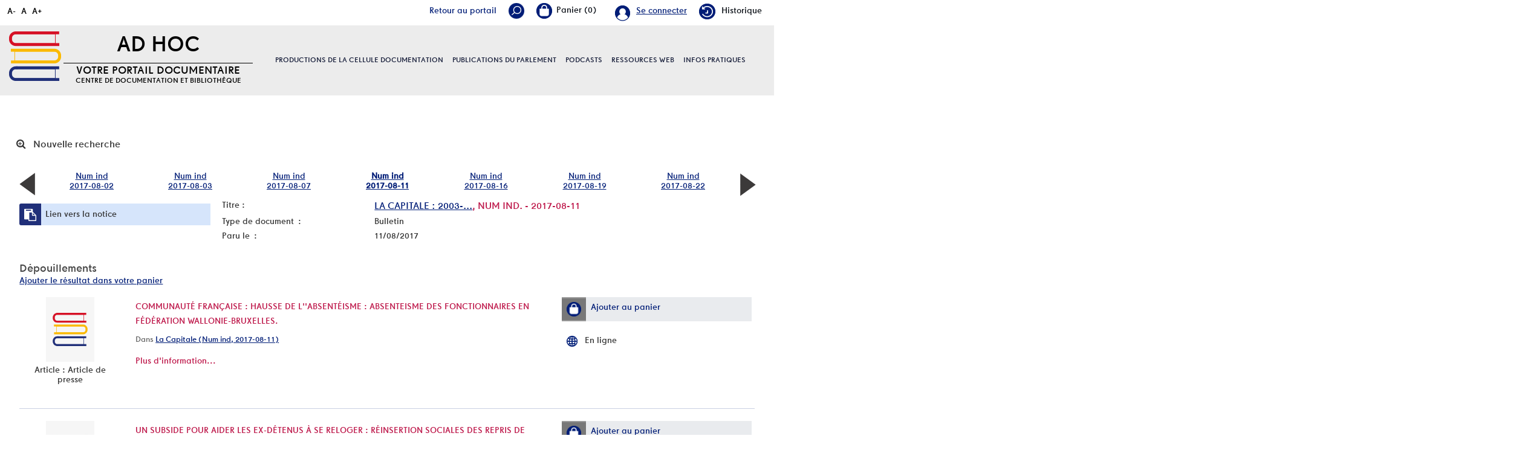

--- FILE ---
content_type: text/html; charset=utf-8
request_url: https://documentation.pfwb.be/index.php?lvl=bulletin_display&id=30723
body_size: 9990
content:
<!DOCTYPE html>
<html lang="fr">
<head>
    
			<meta charset="utf-8">
			<meta name="author" content="PMB Group">
					
			<meta name="keywords" content="OPAC, web, library, opensource, catalog, catalogue, biblioth&egrave;que, m&eacute;diath&egrave;que, pmb, phpmybibli">
			<meta name="description" content="Catalogue en ligne Nom de la Biblioth&egrave;que."><meta name="robots" content="all">
			<!--IE et son enfer de compatibilit?-->
			<meta http-equiv="X-UA-Compatible" content="IE=Edge">
			<meta name="viewport" content="width=device-width, initial-scale=1, maximum-scale=1">
	
	
	<!-- Inclusion JQuery pour uikit --><!--[if (!IE)|(gt IE 8)]><!-->
				<script type="text/javascript" src="./styles/common/toolkits/jquery/versions/jquery-2.2.4.min.js"></script>
				<!--<![endif]-->
				
				<!--[if lte IE 8]>
				  <script type='text/javascript' src='./styles/common/toolkits/jquery/components/jquery-1.9.1.min.js'></script>
				<![endif]--><script type="text/javascript" src="./styles/common/toolkits/jquery/components/jquery.mobile.custom.min.js"></script><script type="text/javascript" src="./styles/common/toolkits/uikit/js/uikit.min.js"></script><link rel="stylesheet" type="text/css" href="./styles/common/toolkits/uikit/css/uikit.min.css?1606294612"><script type="text/javascript" src="./styles/common/toolkits/uikit/js/components/accordion.min.js"></script><link rel="stylesheet" type="text/css" href="./styles/common/toolkits/uikit/css/components/accordion.min.css?1606294612"><script type="text/javascript" src="./styles/common/toolkits/uikit/js/components/init-responsive.min.js"></script><link rel="stylesheet" type="text/css" href="./styles/common/toolkits/uikit/css/components/init-responsive.min.css?1606294612"><script type="text/javascript" src="./styles/common/toolkits/uikit/js/components/search-box-tgle-clpse.min.js"></script><script type="text/javascript" src="./styles/common/toolkits/uikit/js/components/set-grid-footer.min.js"></script><script type="text/javascript" src="./styles/common/toolkits/uikit/js/components/set-grid-intro.min.js"></script><script type="text/javascript" src="./styles/common/toolkits/uikit/js/components/set-grid-main-uncolored.min.js"></script><link rel="stylesheet" type="text/css" href="./styles/common/toolkits/uikit/css/components/set-grid-main-uncolored.min.css?1606294612"><script type="text/javascript" src="./styles/common/toolkits/uikit/js/components/sticky.min.js"></script><link rel="stylesheet" type="text/css" href="./styles/common/toolkits/uikit/css/components/sticky.min.css?1606294612"><script type="text/javascript" src="./styles/common/toolkits/uikit/js/components/user-box-toogle-collapse.min.js"></script><link rel="stylesheet" type="text/css" href="./styles/common/toolkits/uikit/css/components/user-box-toogle-collapse.min.css?1606294612">
<link rel="stylesheet" type="text/css" href="./styles/common/common.css?1618410354">
<link rel="stylesheet" type="text/css" href="./styles/common/contrib.css?1614782633">
<link rel="stylesheet" type="text/css" href="./styles/common/dGrowl.css?1598534013">
<link rel="stylesheet" type="text/css" href="./styles/common/font-awesome.css?1478593624">
<link rel="stylesheet" type="text/css" href="./styles/common/open-sans.css?1479312986">
<link rel="stylesheet" type="text/css" href="./styles/common/pagination.css?1532013719">
<link rel="stylesheet" type="text/css" href="./styles/common/record_display.css?1540561363">
<link rel="stylesheet" type="text/css" href="./styles/pfwb/1-grid.css?1627998557">
<link rel="stylesheet" type="text/css" href="./styles/pfwb/2-base.css?1627998557">
<link rel="stylesheet" type="text/css" href="./styles/pfwb/calendar.css?1627998557">
<link rel="stylesheet" type="text/css" href="./styles/pfwb/font.css?1627998557">
<link rel="stylesheet" type="text/css" href="./styles/pfwb/fontAcontent.css?1627998557">
<link rel="stylesheet" type="text/css" href="./styles/pfwb/nav_bar.css?1627998557">
<link rel="stylesheet" type="text/css" href="./styles/pfwb/pfwb.css?1627998557">
<link rel="stylesheet" type="text/css" href="./styles/pfwb/z_responsive.css?1627998557"><script type="text/javascript">var opac_style= 'pfwb';</script>
	<style type="text/css">
	.Slider .bx-wrapper .bx-viewport {
    border: transparent solid 1px;
}

.odd,
.even {
    background: transparent;
}

.listProd .allProdDoc {
    background-color: #ececec;
}

.uk-thumbnav > * > * {
    background: transparent;
}

.prodDoc:nth-child(2n) {
    background-color: #ececec;
}

#menuPFWBFixe.MenuHoriz .Nav > li > a {
    line-height:normal;
    padding:50px 0;
}

.tundra #contact_form .dijitSelect .dijitArrowButton {
    width:28px;
}

#pmbopac.tundra #contact_form .dijitInputField {
    text-indent:0!important;
    box-shadow:none;
    border:0;
    margin-bottom:5px;
}

#pmbopac.tundra #contact_form_text.dijitTextBox {
    min-height:100px;
    width:100%;
}
		</style>
	<!-- css_authentication -->	<link rel="SHORTCUT ICON" href="./styles/pfwb/images/favicon.png">
	<script type="text/javascript" src="includes/javascript/drag_n_drop.js"></script>
	<script type="text/javascript" src="includes/javascript/handle_drop.js"></script>
	<script type="text/javascript" src="includes/javascript/popup.js"></script>
	<script type="text/javascript">
			// Fonction a utiliser pour l'encodage des URLs en javascript
			function encode_URL(data){
				var docCharSet = document.characterSet ? document.characterSet : document.charset;
				if(docCharSet == "UTF-8"){
	    			return encodeURIComponent(data);
	    		}else{
	    			return escape(data);
	    		}
	    	}
	    </script>
	<script type="text/javascript">
	  	if (!document.getElementsByClassName){ // pour ie
			document.getElementsByClassName = 
			function(nom_class){
				var items=new Array();
				var count=0;
				for (var i=0; i<document.getElementsByTagName('*').length; i++) {  
					if (document.getElementsByTagName('*').item(i).className == nom_class) {
						items[count++] = document.getElementsByTagName('*').item(i); 
				    }
				 }
				return items;
			 }
		}
	</script>

		<link rel="stylesheet" type="text/css" href="./includes/javascript/dojo/dijit/themes/tundra/tundra.css">
		<script type="text/javascript">
			var dojoConfig = {
				parseOnLoad: true,
				locale: 'fr-fr',
				isDebug: false,
				usePlainJson: true,
				packages: [{
						name: 'pmbBase',
						location:'../../../..'
					},{
						name: 'd3',
						location:'../../d3'
					}],
				deps: ['apps/pmb/MessagesStore', 'dgrowl/dGrowl', 'dojo/ready', 'apps/pmb/ImagesStore'],
				callback:function(MessagesStore, dGrowl, ready, ImagesStore){
					window.pmbDojo = {};
					pmbDojo.messages = new MessagesStore({url:'./ajax.php?module=ajax&categ=messages', directInit:false});
					pmbDojo.images = new ImagesStore({url:'./ajax.php?module=ajax&categ=images', directInit:false});
					ready(function(){
						new dGrowl({'channels':[{'name':'info','pos':2},{'name':'error', 'pos':1}]});
					});
						
				},
			};
		</script>
		<script type="text/javascript" src="./includes/javascript/dojo/dojo/dojo.js"></script>
		<script type="text/javascript">
		dojo.addOnLoad(function () {
			// Ajout du theme Dojo
			dojo.addClass(dojo.body(),'tundra');
		})
		</script>
		<script type="text/javascript">
	var pmb_img_patience = './images/patience.gif';
</script><script type="text/javascript">
			var opac_show_social_network =0;
		</script>
	<script type="text/javascript" src="./includes/javascript/scan_requests.js"></script>
	<script type="text/javascript" src="./includes/javascript/http_request.js"></script>
	
	<!-- Enrichissement de notice en Ajax-->
	<script type="text/javascript" src="./includes/javascript/enrichment.js"></script>
<script>
				dojo.addOnLoad(function (){
					//on balance un evenement pour les initialiser les modules si besoin...
					dojo.publish('init',['cms_dojo_init',{}]);
				});
			</script>

		<script type="text/javascript">
			function cms_module_search_22_change_dest(){
				var page = 0;
                var universe = 0;
                var default_segment = 0;
                if(document.forms['cms_module_search_22_searchbox'].dest) {
    				var dests = document.forms['cms_module_search_22_searchbox'].dest;
    				for(var i = 0; i < dests.length; i++){
    					if(dests[i].checked){
    						page = dests[i].value;
                            universe = dests[i].getAttribute('universe');
                            default_segment = dests[i].getAttribute('default_segment');
    						break;
    					}
    				}
                }
                if(universe > 0){
                    if(default_segment > 0){
                        document.forms['cms_module_search_22_searchbox'].action = './index.php?lvl=search_segment&action=segment_results&id='+default_segment;
                    } else {
                        document.forms['cms_module_search_22_searchbox'].action = './index.php?lvl=search_universe&id='+universe;   
                    }  
                } else if(page>0){
					document.forms['cms_module_search_22_searchbox'].action = './index.php?lvl=cmspage&pageid='+page;
				}
                if (page.toString().indexOf('view_') != -1) {
					var view_id = page.substr(5);
				    document.forms['cms_module_search_22_searchbox'].action += '&opac_view='+view_id;
                }
			}
		</script><title>2017-08-11, La Capitale Catalogue en ligne</title></head>

<body onload="window.defaultStatus='PMB : Acc&egrave;s public';" id="pmbopac">
	<script type="text/javascript" src="./includes/javascript/tablist_ajax.js"></script>
<script type="text/javascript" src="./includes/javascript/tablist.js"></script>
<script type="text/javascript" src="./includes/javascript/misc.js"></script>
	<div id="att" style="z-Index:1000"></div>
	<div id="container"><div id="intro" fixed="yes">
<div id="intro_bibli" fixed="yes">
			<h3>Nom de la Biblioth&egrave;que</h3>
			<div class="p1"></div>
			<div class="p2"></div>
			</div>
		<div id="cms_module_htmlcode_174" class="cms_module_htmlcode cms_module uk-hidden-large wl-tgl-nav uk-clearfix"><div id="btnMenu" class="uk-navbar">
    <ul class="uk-navbar-nav">
        <li class="tgLbtnMenu">
            <a class="MenuCanvas uk-button" href="#cms_module_sectionslist_173" data-uk-offcanvas="{mode:'slide'}"><i class="fa fa-bars"></i></a>
        </li>
        <li class="tgLbtnMenu uk-hidden" id="tgle-facette">
            <a class="MenuCanvas filter-canvas uk-button" href="#facette" data-uk-offcanvas="{mode:'slide'}"><i class="fa fa-search-plus" aria-hidden="true"></i></a>
        </li>
    </ul>
</div></div><div id="cms_module_metadatas_157" class="cms_module_metadatas cms_module"></div><div id="resume_panier" fixed="yes">
			<iframe recept="yes" recepttype="cart" frameborder="0" id="iframe_resume_panier" name="cart_info" allowtransparency="true" src="" scrolling="no" scrollbar="0"></iframe>
			<script type="text/javascript">
				addLoadEvent(function() {
					document.getElementById('iframe_resume_panier').src = 'cart_info.php';
				});
			</script>
		</div><div id="accessibility" fixed="yes">

		<ul class="accessibility_font_size">
			<li class="accessibility_font_size_small"><a href="javascript:set_font_size(-1);" title="R&eacute;duire le texte">A-</a></li>
			<li class="accessibility_font_size_normal"><a href="javascript:set_font_size(0);" title="R&eacute;initialiser le texte">A</a></li>
			<li class="accessibility_font_size_big"><a href="javascript:set_font_size(1);" title="Agrandir le texte">A+</a></li>
		</ul>
		</div><div id="cms_module_sectionslist_193" class="cms_module_sectionslist cms_module" style="visibility: visible; display: block;"><div class="fonctionnalites">
    <div class="uk-flex uk-flex-right ukm">
        <!-- Div contenant le lien portail -->
        <div id="Tglinkportail">
            <a href="https://portail.pfwb.be/" title="portail">Retour au portail</a>
        </div>
		<div id="TglSearch" class="TglUser">
            <a class="Tglsearch uk-button" data-uk-toggle="{target:'#cms_module_search_22', animation:'uk-animation-slide-top, uk-animation-slide-top', cls:'hide'}">
                <img src="./styles/pfwb/images/loupe_header.png" title="Rechercher">        
            </a>
        </div>
        <div id="containBasket">
        </div>
		<div id="TglUser" class="TglUser">
		    <!-- 
            <a class="Tgllogin uk-button"  data-uk-toggle="{target:'#connexion', animation:'uk-animation-slide-top, uk-animation-slide-top', cls:'hide'}">
                <span class="user">Se connecter</span>        
            </a>
            -->
                            <a href="./index.php?open_login=1" class="user">
                Se connecter
                </a>
                    </div>
                			<div class="rubFonction rubFonction102">
				<a href="./index.php?lvl=search_history"><img src="https://documentation.pfwb.be/cms_vign.php?type=section&amp;id=102&amp;mode=custom_28" alt="Historique">Historique</a>
			</div>
		    </div>

    <script>
        $(document).ready(function () {
            $("#containBasket").append($("#resume_panier"));
        }
        );
    </script>
</div></div><div id="cms_module_section_204" class="cms_module_section cms_module uk-width-xlarge-1-3  uk-width-large-1-1 uk-width-medium-1-1 uk-width-1-1"><div id="titrePortailFixe" class="titrePortailFixe">
    <div class="containIntro">
        <div id="logo">
            <a href="index.php?opac_view=1" title="AD Hoc"><img src="https://documentation.pfwb.be/cms_vign.php?type=section&amp;id=62&amp;mode=custom_90" alt="AD Hoc"></a>
        </div>
        <div class="titlePFWB">
            <h1>AD Hoc</h1>
            <div class="baseline">
                Votre portail documentaire  Centre de documentation et biblioth&egrave;que
            </div>
        </div>
    </div>
</div></div><div id="cms_module_sectionslist_205" class="cms_module_sectionslist cms_module uk-width-xlarge-2-3 uk-width-large-1-1 uk-width-medium-1-1 uk-width-1-1">		<div id="menuPFWBFixe" class="MenuHoriz uk-navbar uk-container uk-visible-large">
            <ul class="Nav uk-navbar-nav uk-flex uk-flex-center">
            <!-- rubriques niveau 1 -->
                                        <li class="uk-parent " data-uk-dropdown="{remaintime:'800', hoverDelayIdle:'0'">
                             
                    <a href="./index.php?lvl=cmspage&amp;pageid=6&amp;id_rubrique=95&amp;opac_view=1" title="Productions de la cellule documentation">Productions de la cellule documentation</a>
                  
                                                            <div class="uk-dropdown uk-dropdown-navbar uk-dropdown-bottom">
                        <ul class="SousNav uk-nav uk-nav-navbar">
                <!-- rubriques niveau 2 -->
                                                            <li>
                                    <a href="./index.php?lvl=cmspage&amp;pageid=6&amp;id_rubrique=96&amp;opac_view=1" title="Revues de presse ">Revues de presse </a>
                                </li>
                                                            <li>
                                    <a href="./index.php?lvl=cmspage&amp;pageid=6&amp;id_rubrique=98&amp;opac_view=1" title="Dossiers d'actualit&eacute;">Dossiers d'actualit&eacute;</a>
                                </li>
                                                            <li>
                                    <a href="./index.php?lvl=cmspage&amp;pageid=6&amp;id_rubrique=408&amp;opac_view=1" title="Revue de presse internationale ">Revue de presse internationale </a>
                                </li>
                                                    </ul>
                     </div>   
                                                        </li>
                                        <li class="uk-parent " data-uk-dropdown="{remaintime:'800', hoverDelayIdle:'0'">
                             
                    <a href="./index.php?lvl=cmspage&amp;pageid=6&amp;id_rubrique=99&amp;opac_view=1" title="Publications du parlement">Publications du parlement</a>
                  
                                                            <div class="uk-dropdown uk-dropdown-navbar uk-dropdown-bottom">
                        <ul class="SousNav uk-nav uk-nav-navbar">
                <!-- rubriques niveau 2 -->
                                                            <li>
                                    <a href="./index.php?lvl=cmspage&amp;pageid=6&amp;id_rubrique=420&amp;opac_view=1" title="Rapports d'activit&eacute;s du Parlement">Rapports d'activit&eacute;s du Parlement</a>
                                </li>
                                                            <li>
                                    <a href="./index.php?lvl=cmspage&amp;pageid=6&amp;id_rubrique=154&amp;opac_view=1" title="Rapports d'activit&eacute;s d&eacute;finis par d&eacute;crets du Parlement">Rapports d'activit&eacute;s d&eacute;finis par d&eacute;crets du Parlement</a>
                                </li>
                                                            <li>
                                    <a href="./index.php?lvl=cmspage&amp;pageid=6&amp;id_rubrique=153&amp;opac_view=1" title="Cahiers de l'ULB et du PFWB">Cahiers de l'ULB et du PFWB</a>
                                </li>
                                                            <li>
                                    <a href="./index.php?lvl=cmspage&amp;pageid=6&amp;id_rubrique=155&amp;opac_view=1" title="Autres publications">Autres publications</a>
                                </li>
                                                    </ul>
                     </div>   
                                                        </li>
                                        <li class="uk-parent " data-uk-dropdown="{remaintime:'800', hoverDelayIdle:'0'">
                             
                    <a href="./index.php?lvl=cmspage&amp;pageid=6&amp;id_rubrique=460&amp;opac_view=1" target="_blank" title="Podcasts">Podcasts</a>
                  
                                                            <div class="uk-dropdown uk-dropdown-navbar uk-dropdown-bottom">
                        <ul class="SousNav uk-nav uk-nav-navbar">
                <!-- rubriques niveau 2 -->
                                                            <li>
                                    <a href="https://www.rfi.fr/fr/podcasts/d%C3%A9cryptage/20251124-id%C3%A9ologie-masculiniste-et-violences-faites-aux-femmes-les-liaisons-dangereuses" target="_blank" title="Id&eacute;ologie masculiniste et violences faites aux femmes: les liaisons dangereuses (RFI, 24.11.2025)">Id&eacute;ologie masculiniste et violences faites aux femmes: les liaisons dangereuses (RFI, 24.11.2025)</a>
                                </li>
                                                            <li>
                                    <a href="https://youtu.be/m80DlQltGbc" target="_blank" title="Sahara : succ&egrave;s historique du Maroc &agrave; l&rsquo;ONU  (03.11.2025) (Pascal Boniface)">Sahara : succ&egrave;s historique du Maroc &agrave; l&rsquo;ONU  (03.11.2025) (Pascal Boniface)</a>
                                </li>
                                                            <li>
                                    <a href="https://soundcloud.com/user-471443200/le-feminisme-est-un-sport-de?utm_source=www.iris-france.org&amp;utm_campaign=wtshare&amp;utm_medium=widget&amp;utm_content=https%253A%252F%252Fsoundcloud.com%252Fuser-4714432" target="_blank" title="Le f&eacute;minisme est un sport de combat. Avec Rokhaya Diallo  (14.05.2025)">Le f&eacute;minisme est un sport de combat. Avec Rokhaya Diallo  (14.05.2025)</a>
                                </li>
                                                    </ul>
                     </div>   
                                                        </li>
                                        <li class="uk-parent " data-uk-dropdown="{remaintime:'800', hoverDelayIdle:'0'">
                             
                    <a href="./index.php?lvl=cmspage&amp;pageid=6&amp;id_rubrique=86&amp;opac_view=1" title="Ressources web">Ressources web</a>
                  
                                                                            </li>
                                        <li class="uk-parent " data-uk-dropdown="{remaintime:'800', hoverDelayIdle:'0'">
                             
                    <a href="./index.php?lvl=cmspage&amp;pageid=6&amp;id_rubrique=22&amp;opac_view=1" title="Infos pratiques">Infos pratiques</a>
                  
                                                            <div class="uk-dropdown uk-dropdown-navbar uk-dropdown-bottom">
                        <ul class="SousNav uk-nav uk-nav-navbar">
                <!-- rubriques niveau 2 -->
                                                            <li>
                                    <a href="./index.php?lvl=cmspage&amp;pageid=6&amp;id_rubrique=23&amp;opac_view=1" title="Services et &eacute;quipe">Services et &eacute;quipe</a>
                                </li>
                                                            <li>
                                    <a href="https://www.youtube.com/watch?v=USeXemP-dJE" target="_blank" title="Portail Ad Hoc - Guide de l'utilisateur">Portail Ad Hoc - Guide de l'utilisateur</a>
                                </li>
                                                            <li>
                                    <a href="./index.php?lvl=cmspage&amp;pageid=6&amp;id_rubrique=24&amp;opac_view=1" title="FAQ / Aide">FAQ / Aide</a>
                                </li>
                                                    </ul>
                     </div>   
                                                        </li>
                        </ul>
   		</div>            
</div><div id="cms_module_search_22" class="cms_module_search cms_module uk-form uk-width-large-1-1 uk-width-medium-1-1 uk-width-1-1" style="position: absolute;">
			<form method="post" class="searchbox" action="./index.php?lvl=cmspage&amp;pageid=11" name="cms_module_search_22_searchbox" onsubmit="if (cms_module_search_22_searchbox.user_query.value.length == 0) { cms_module_search_22_searchbox.user_query.value='*';}">
				
				<input type="hidden" value="1" name="look_ALL"><span class="research_inputs">
				<input type="text" name="user_query" value="" placeholder="Rechercher ...">
				<input class="bouton" type="submit" value="Rechercher"></span>		
			</form></div><div id="connexion" fixed="yes" style="position: absolute;">

			<h3 class="login_invite">Se connecter</h3><div id="login_form"><form action="index.php?lvl=bulletin_display&amp;id=30723" method="post" name="myform"><label>acc&eacute;der &agrave; votre compte de lecteur</label><br>
				<input type="text" name="login" class="login" size="14" placeholder="identifiant"><br>
				<input type="password" name="password" class="password" size="8" placeholder="Mot de passe" value="">
                <input type="hidden" name="force_login" value="1">
				<input type="submit" name="ok" value="ok" class="bouton"></form><a class="mdp_forgotten" href="./askmdp.php">Mot de passe oubli&eacute; ?</a></div>

			</div><div id="cms_module_htmlcode_137" class="cms_module_htmlcode cms_module"><div class="clear"></div></div><div id="cms_module_sectionslist_173" class="cms_module_sectionslist cms_module uk-offcanvas">	<div class="uk-offcanvas-bar uk-offcanvas-bar-custom">
			<div class="MenuVertResp uk-panel uk-panel-box">
			<ul class="NavResponsive uk-nav uk-nav-side">
			<!-- rubriques niveau 1 -->
							<li>
					<a href="./index.php?lvl=cmspage&amp;pageid=6&amp;id_rubrique=95" title="Productions de la cellule documentation">Productions de la cellule documentation</a>
											<ul class="SousNavResponsive">
				<!-- rubriques niveau 2 -->
															<li>
									<a href="./index.php?lvl=cmspage&amp;pageid=6&amp;id_rubrique=96" title="Revues de presse ">Revues de presse </a>
								</li>
															<li>
									<a href="./index.php?lvl=cmspage&amp;pageid=6&amp;id_rubrique=98" title="Dossiers d'actualit&eacute;">Dossiers d'actualit&eacute;</a>
								</li>
															<li>
									<a href="./index.php?lvl=cmspage&amp;pageid=6&amp;id_rubrique=408" title="Revue de presse internationale ">Revue de presse internationale </a>
								</li>
													</ul>
									</li>
							<li>
					<a href="./index.php?lvl=cmspage&amp;pageid=6&amp;id_rubrique=99" title="Publications du parlement">Publications du parlement</a>
											<ul class="SousNavResponsive">
				<!-- rubriques niveau 2 -->
															<li>
									<a href="./index.php?lvl=cmspage&amp;pageid=6&amp;id_rubrique=420" title="Rapports d'activit&eacute;s du Parlement">Rapports d'activit&eacute;s du Parlement</a>
								</li>
															<li>
									<a href="./index.php?lvl=cmspage&amp;pageid=6&amp;id_rubrique=154" title="Rapports d'activit&eacute;s d&eacute;finis par d&eacute;crets du Parlement">Rapports d'activit&eacute;s d&eacute;finis par d&eacute;crets du Parlement</a>
								</li>
															<li>
									<a href="./index.php?lvl=cmspage&amp;pageid=6&amp;id_rubrique=153" title="Cahiers de l'ULB et du PFWB">Cahiers de l'ULB et du PFWB</a>
								</li>
															<li>
									<a href="./index.php?lvl=cmspage&amp;pageid=6&amp;id_rubrique=155" title="Autres publications">Autres publications</a>
								</li>
													</ul>
									</li>
							<li>
					<a href="./index.php?lvl=cmspage&amp;pageid=6&amp;id_rubrique=460" target="_blank" title="Podcasts">Podcasts</a>
											<ul class="SousNavResponsive">
				<!-- rubriques niveau 2 -->
															<li>
									<a href="https://www.rfi.fr/fr/podcasts/d%C3%A9cryptage/20251124-id%C3%A9ologie-masculiniste-et-violences-faites-aux-femmes-les-liaisons-dangereuses" target="_blank" title="Id&eacute;ologie masculiniste et violences faites aux femmes: les liaisons dangereuses (RFI, 24.11.2025)">Id&eacute;ologie masculiniste et violences faites aux femmes: les liaisons dangereuses (RFI, 24.11.2025)</a>
								</li>
															<li>
									<a href="https://youtu.be/m80DlQltGbc" target="_blank" title="Sahara : succ&egrave;s historique du Maroc &agrave; l&rsquo;ONU  (03.11.2025) (Pascal Boniface)">Sahara : succ&egrave;s historique du Maroc &agrave; l&rsquo;ONU  (03.11.2025) (Pascal Boniface)</a>
								</li>
															<li>
									<a href="https://soundcloud.com/user-471443200/le-feminisme-est-un-sport-de?utm_source=www.iris-france.org&amp;utm_campaign=wtshare&amp;utm_medium=widget&amp;utm_content=https%253A%252F%252Fsoundcloud.com%252Fuser-4714432" target="_blank" title="Le f&eacute;minisme est un sport de combat. Avec Rokhaya Diallo  (14.05.2025)">Le f&eacute;minisme est un sport de combat. Avec Rokhaya Diallo  (14.05.2025)</a>
								</li>
													</ul>
									</li>
							<li>
					<a href="./index.php?lvl=cmspage&amp;pageid=6&amp;id_rubrique=86" title="Ressources web">Ressources web</a>
											<ul class="SousNavResponsive">
				<!-- rubriques niveau 2 -->
															<li>
									<a href="./index.php?lvl=cmspage&amp;pageid=6&amp;id_rubrique=137" title="Institutions parlementaires de Belgique">Institutions parlementaires de Belgique</a>
								</li>
															<li>
									<a href="./index.php?lvl=cmspage&amp;pageid=6&amp;id_rubrique=146" title="Institutions parlementaires internationales">Institutions parlementaires internationales</a>
								</li>
															<li>
									<a href="./index.php?lvl=cmspage&amp;pageid=6&amp;id_rubrique=148" title="Partis politiques repr&eacute;sent&eacute;s au Parlement de la F&eacute;d&eacute;ration Wallonie-Bruxelles">Partis politiques repr&eacute;sent&eacute;s au Parlement de la F&eacute;d&eacute;ration Wallonie-Bruxelles</a>
								</li>
															<li>
									<a href="./index.php?lvl=cmspage&amp;pageid=6&amp;id_rubrique=149" title="L&eacute;gislation">L&eacute;gislation</a>
								</li>
															<li>
									<a href="./index.php?lvl=cmspage&amp;pageid=6&amp;id_rubrique=138" title="Administrations et institutions">Administrations et institutions</a>
								</li>
															<li>
									<a href="./index.php?lvl=cmspage&amp;pageid=6&amp;id_rubrique=139" title="Sites de v&eacute;rification de l'information / Education aux m&eacute;dias">Sites de v&eacute;rification de l'information / Education aux m&eacute;dias</a>
								</li>
															<li>
									<a href="./index.php?lvl=cmspage&amp;pageid=6&amp;id_rubrique=393" title="Egalit&eacute; des chances / Egalit&eacute; des genres">Egalit&eacute; des chances / Egalit&eacute; des genres</a>
								</li>
													</ul>
									</li>
							<li>
					<a href="./index.php?lvl=cmspage&amp;pageid=6&amp;id_rubrique=22" title="Infos pratiques">Infos pratiques</a>
											<ul class="SousNavResponsive">
				<!-- rubriques niveau 2 -->
															<li>
									<a href="./index.php?lvl=cmspage&amp;pageid=6&amp;id_rubrique=23" title="Services et &eacute;quipe">Services et &eacute;quipe</a>
								</li>
															<li>
									<a href="https://www.youtube.com/watch?v=USeXemP-dJE" target="_blank" title="Portail Ad Hoc - Guide de l'utilisateur">Portail Ad Hoc - Guide de l'utilisateur</a>
								</li>
															<li>
									<a href="./index.php?lvl=cmspage&amp;pageid=6&amp;id_rubrique=24" title="FAQ / Aide">FAQ / Aide</a>
								</li>
													</ul>
									</li>
						</ul>
		</div>
		</div></div></div><div id="main" fixed="yes"><div id="main_header"></div><div id="main_hors_footer">
						

<script type="text/javascript" src="./includes/javascript/auth_popup.js"></script>	
<script type="text/javascript" src="./includes/javascript/pnb.js"></script><div id="cms_module_htmlcode_170" class="cms_module_htmlcode cms_module cms_module_breadcrumb"><style>
    #navigator {
        display:block!important;
    }
</style></div><div id="navigator" fixed="yes">
<table style="width:100%"><tr><td class="navig_actions_first_screen"><a href="./index.php?lvl=index" class="avec_recherches"><span>Nouvelle recherche</span></a></td>
</tr></table></div><div id="intro_message"><div class="p2"></div></div><!-- fermeture de #navigator -->

			<div id="carrousel_bulletin" class="main_wrapper">
				<table class="carroussel_bulletin" style="">
					<tr><td style="width:4%;"><a href="index.php?lvl=bulletin_display&amp;id=30025"><img class="align_middle" src="./images/previous1.png" alt=""></a></td><td class="active" style="width:13.142857142857%;"><a href="index.php?lvl=bulletin_display&amp;id=29941">Num ind<br>2017-08-02</a></td><td class="active" style="width:13.142857142857%;"><a href="index.php?lvl=bulletin_display&amp;id=29931">Num ind<br>2017-08-03</a></td><td class="active" style="width:13.142857142857%;"><a href="index.php?lvl=bulletin_display&amp;id=30025">Num ind<br>2017-08-07</a></td><td class="current_bull_carroussel" style="width:13.142857142857%;"><a href="index.php?lvl=bulletin_display&amp;id=30723">Num ind<br>2017-08-11</a></td><td class="active" style="width:13.142857142857%;"><a href="index.php?lvl=bulletin_display&amp;id=31874">Num ind<br>2017-08-16</a></td><td class="active" style="width:13.142857142857%;"><a href="index.php?lvl=bulletin_display&amp;id=31891">Num ind<br>2017-08-19</a></td><td class="active" style="width:13.142857142857%;"><a href="index.php?lvl=bulletin_display&amp;id=31973">Num ind<br>2017-08-22</a></td><td style="width:4%;"><a href="index.php?lvl=bulletin_display&amp;id=31874"><img class="align_middle" src="./images/next1.png" alt=""></a></td>
					</tr>
				</table>
			</div><!-- $Id: bulletin_without_record_extended_display.tpl.html,v 1.20 2017/12/18 10:36:33 dgoron Exp $ -->

<div id="noticeNot">
	<div class="parentNot">
		<div id="blocNotice_descr">
			
						<div id="div_detail30723">
				<div class="asideContentNot">
											<!-- Permalink -->
						<div class="lienP">
							<span class="img_permalink"><i class="fa fa-clipboard" aria-hidden="true"></i></span>
							<span class="label_permalink"><a href="https://documentation.pfwb.be/index.php?lvl=bulletin_display&amp;id=30723" title="Lien vers la notice">Lien vers la notice</a></span>
						</div>
									</div>
				<!-- Contenu de la notice -->
				<div class="notice_contenu">
					<span class="Z3988" title="ctx_ver=Z39.88-2004&amp;rft_val_fmt=info%3Aofi%2Ffmt%3Akev%3Amtx%3Abook&amp;rft.genre=book&amp;rft.btitle=&amp;rft.title=&amp;rft_id="></span>
					<table class="descr_notice">
						<tbody>
							<tr>
								<td class="labelNot">
									<span>Titre : </span>
								</td>
								<td>
									<span id="exempl_titleNot"><a href="https://documentation.pfwb.be/index.php?lvl=notice_display&amp;id=2594" title="La Capitale">La Capitale : 2003-...</a>, Num ind.  - 2017-08-11</span>
								</td>
							</tr>
															<tr>
									<td class="labelNot">
										<span>Type de document&nbsp;: </span> <!-- Type de document-->
									</td>
									<td>
										<span>Bulletin</span>
									</td>
								</tr>
																						<tr>
									<td class="labelNot">
										<span>Paru le&nbsp;: </span> <!-- Paru le -->
									</td>
									<td>
										<span>11/08/2017</span>
									</td>
								</tr>
													</tbody>
					</table>
				</div>
			</div>
		</div>
		<div class="clear"></div>
		<!-- Bouton de reservation -->
									
		<!-- Depouillements -->
									<div id="zone_depouillements">
					<h3>
						<span id="titre_depouillements">D&eacute;pouillements</span>
					</h3>
																	      <a href="cart_info.php?id=30723&amp;lvl=analysis" target="cart_info" title="Ajouter le r&eacute;sultat dans votre panier">Ajouter le r&eacute;sultat dans votre panier</a>
																	<!-- $Id: record_in_result_display.tpl.html,v 1.61.6.1 2019/11/07 14:25:48 ngantier Exp $ -->

<div id="record_container_110047" class="parentNotCourte uk-clearfix">
					

 				<div class="vignetteimgNot">
														<!-- Vignette de la notice -->
						<div class="vignetteDocNot">
							<img class="vignetteNot" src="./styles/pfwb/images/no_image.jpg" alt="Communaut&eacute; fran&ccedil;aise : hausse de l''absent&eacute;isme">
						</div>						
						
						
							<p class="typeDoc_notCourte">
											Article : Article de presse									</p>
			 
		</div>
	
	
				<!-- Contenu de la notice -->
			<div class="notice_corps">
				<div class="descr_notice_corps">
											<span class="Z3988" title="ctx_ver=Z39.88-2004&amp;rft_val_fmt=info%3Aofi%2Ffmt%3Akev%3Amtx%3Ajournal&amp;rft.genre=article&amp;rft.atitle=Communaut%C3%A9%20fran%C3%A7aise%20%3A%20hausse%20de%20l%27%27absent%C3%A9isme%20%3A%20Absenteisme%20des%20fonctionnaires%20en%20F%C3%A9d%C3%A9ration%20Wallonie-Bruxelles.&amp;rft.jtitle=La%20Capitale&amp;rft.issue=Num%20ind&amp;rft.date=2017-08-11&amp;rft_id=http%3A%2F%2Farchive.tabellio.pcf.be%2F10000000206e0c1"></span>
										
											<div class="title_notCourte">
							<h3><a href="https://documentation.pfwb.be/index.php?lvl=notice_display&amp;id=110047">
																																																				
																	<span class="tit1_notCourte">Communaut&eacute; fran&ccedil;aise : hausse de l''absent&eacute;isme : Absenteisme des fonctionnaires en F&eacute;d&eacute;ration Wallonie-Bruxelles.</span>
															</a></h3>
						</div>
										
											<div class="infoCompl_notCourte">
																													
																													
																													
												<div class="in_notCourte">
			<span>Dans </span> <!-- Titre du periodique-->
			<span><a href="https://documentation.pfwb.be/index.php?lvl=bulletin_display&amp;id=30723" title="La Capitale (Num ind 2017-08-11)">La Capitale (Num ind, 2017-08-11)</a></span>
		</div>
								
													</div>
										
																				</div>
									<!-- Plus d'informations -->
					<div class="plusN">
						<a href="https://documentation.pfwb.be/index.php?lvl=notice_display&amp;id=110047">Plus d'information...</a>
					</div>
							</div>
		
				<div class="panier_avis_notCourte">
													
																		<!-- Ajouter au panier -->
						<div class="onglet_basketNoticeCourte ui-panel-basket-item">
							<div id="record_container_110047_cart" class="ui-flex ui-flex-middle">
																	<a href="cart_info.php?id=110047&amp;header=Communaut%C3%A9+fran%C3%A7aise+%3A+hausse+de+l%27%27absent%C3%A9isme" target="cart_info" class="img_basketNotCourte" title="Ajouter au panier">
										<span class="icon_basketNot"><img src="./styles/pfwb/images/white_basket.png" style="border:0px" alt="Ajouter au panier"></span>
									</a>
									<a href="cart_info.php?id=110047&amp;header=Communaut%C3%A9+fran%C3%A7aise+%3A+hausse+de+l%27%27absent%C3%A9isme" target="cart_info" class="label_basketNotCourte" title="Ajouter au panier">
										<span class="label_basketNot">Ajouter au panier</span>
									</a>
															</div>
						</div>
											
				

													
											
													
				
										
											    <div class="lienNCourte avisNCourte">
					<span class="imgLienN imgComment"><img src="./styles/pfwb/images/globe_w.png" alt="open_link_url_notice"></span>
					<span class="lienN "><a href="http://archive.tabellio.pcf.be/10000000206e0c1" target="_blank">En ligne</a></span>
				    </div>
												
							<!-- Documents numeriques -->
									</div>
		<div class="clear"></div>
	

			<div class="footer_notice">
																						</div>
		
					
	<div class="clear"></div>
</div>
											<!-- $Id: record_in_result_display.tpl.html,v 1.61.6.1 2019/11/07 14:25:48 ngantier Exp $ -->

<div id="record_container_110048" class="parentNotCourte uk-clearfix">
					

 				<div class="vignetteimgNot">
														<!-- Vignette de la notice -->
						<div class="vignetteDocNot">
							<img class="vignetteNot" src="./styles/pfwb/images/no_image.jpg" alt="Un subside pour aider les ex-d&eacute;tenus &agrave; se reloger">
						</div>						
						
						
							<p class="typeDoc_notCourte">
											Article : Article de presse									</p>
			 
		</div>
	
	
				<!-- Contenu de la notice -->
			<div class="notice_corps">
				<div class="descr_notice_corps">
											<span class="Z3988" title="ctx_ver=Z39.88-2004&amp;rft_val_fmt=info%3Aofi%2Ffmt%3Akev%3Amtx%3Ajournal&amp;rft.genre=article&amp;rft.atitle=Un%20subside%20pour%20aider%20les%20ex-d%C3%A9tenus%20%C3%A0%20se%20reloger%20%3A%20R%C3%A9insertion%20sociales%20des%20repris%20de%20justice.&amp;rft.jtitle=La%20Capitale&amp;rft.issue=Num%20ind&amp;rft.date=2017-08-11&amp;rft_id=http%3A%2F%2Farchive.tabellio.pcf.be%2F10000000206e0c6"></span>
										
											<div class="title_notCourte">
							<h3><a href="https://documentation.pfwb.be/index.php?lvl=notice_display&amp;id=110048">
																																																				
																	<span class="tit1_notCourte">Un subside pour aider les ex-d&eacute;tenus &agrave; se reloger : R&eacute;insertion sociales des repris de justice.</span>
															</a></h3>
						</div>
										
											<div class="infoCompl_notCourte">
																													
																													
																													
												<div class="in_notCourte">
			<span>Dans </span> <!-- Titre du periodique-->
			<span><a href="https://documentation.pfwb.be/index.php?lvl=bulletin_display&amp;id=30723" title="La Capitale (Num ind 2017-08-11)">La Capitale (Num ind, 2017-08-11)</a></span>
		</div>
								
													</div>
										
																				</div>
									<!-- Plus d'informations -->
					<div class="plusN">
						<a href="https://documentation.pfwb.be/index.php?lvl=notice_display&amp;id=110048">Plus d'information...</a>
					</div>
							</div>
		
				<div class="panier_avis_notCourte">
													
																		<!-- Ajouter au panier -->
						<div class="onglet_basketNoticeCourte ui-panel-basket-item">
							<div id="record_container_110048_cart" class="ui-flex ui-flex-middle">
																	<a href="cart_info.php?id=110048&amp;header=Un+subside+pour+aider+les+ex-d%C3%A9tenus+%C3%A0+se+reloger" target="cart_info" class="img_basketNotCourte" title="Ajouter au panier">
										<span class="icon_basketNot"><img src="./styles/pfwb/images/white_basket.png" style="border:0px" alt="Ajouter au panier"></span>
									</a>
									<a href="cart_info.php?id=110048&amp;header=Un+subside+pour+aider+les+ex-d%C3%A9tenus+%C3%A0+se+reloger" target="cart_info" class="label_basketNotCourte" title="Ajouter au panier">
										<span class="label_basketNot">Ajouter au panier</span>
									</a>
															</div>
						</div>
											
				

													
											
													
				
										
											    <div class="lienNCourte avisNCourte">
					<span class="imgLienN imgComment"><img src="./styles/pfwb/images/globe_w.png" alt="open_link_url_notice"></span>
					<span class="lienN "><a href="http://archive.tabellio.pcf.be/10000000206e0c6" target="_blank">En ligne</a></span>
				    </div>
												
							<!-- Documents numeriques -->
									</div>
		<div class="clear"></div>
	

			<div class="footer_notice">
																						</div>
		
					
	<div class="clear"></div>
</div>
							</div>
							
		 <!-- Exemplaires -->
		<div id="zone_exemplaires">
			
		</div>
		<!-- Exemplaires num&eacute;riques -->
		<div id="zone_docnum">
			
		</div>
	</div>
</div>	
		</div><!-- fin DIV main_hors_footer --> 

		</div><!-- /div id=main -->

		<!-- /div id=intro -->		
		<div id="bandeau" style="margin: 0px; padding: 0px; border: medium none;" fixed="yes">
<div id="accueil" fixed="yes">

<h3><span onclick='document.location="./index.php?"' style="cursor: pointer;">Accueil</span></h3>
<p class="centered"><a href="./index.php?"><img src="images/site/livre.png" alt="Accueil" style="border:0px" class="center"></a></p>
<div id="lang_select"><h3><span>S&eacute;lection de la langue</span></h3><form method="post" action="index.php?lvl=bulletin_display&amp;id=30723"><select name="lang_sel" onchange="this.form.submit();"><option value="fr_FR" selected>Fran&ccedil;ais </option><option value="en_UK">English (UK)</option></select></form></div>

					</div><!-- fermeture #accueil -->
<!-- fermeture #connexion -->
<div id="adresse" fixed="yes">

		<h3>Adresse</h3>

		<span>
			Nom de la Biblioth&egrave;que<br>
			votre adresse<br>
			votre code postal Ville<br>
			France&nbsp;<br>
			votre num&eacute;ro de t&eacute;l&eacute;phone<br><span id="opac_biblio_email">
			<a href="mailto:documentation@pfwb.be" title="documentation@pfwb.be">contact</a></span></span>
	    </div><!-- fermeture #adresse --></div><div id="bandeau_2" fixed="yes"></div><div id="footer" fixed="yes">

<div id="cms_module_sectionslist_122" class="cms_module_sectionslist cms_module uk-width-large-1-5 uk-width-medium-1-5 uk-width-small-1-1">    <div class="logosFooter">
        <ul>
                        <!-- logo + lien -->
            <li class="imgS uk-flex uk-flex-center">
                <a href="http://www.pfwb.be" target="_blank" title="F&eacute;d&eacute;ration Wallonie Bruxelles - Le Parlement">
                    <img src="https://documentation.pfwb.be/cms_vign.php?type=section&amp;id=53&amp;mode=custom_150" alt="F&eacute;d&eacute;ration Wallonie Bruxelles - Le Parlement">
                </a>
            </li>
                    </ul>    
    </div>
    
</div><span id="footer_rss" fixed="yes">
	
</span>
<span id="footer_link_sup" fixed="yes">
		<a href="http://www.sigb.net.com/poomble.php" target="_blank">Lien vers autre site</a> &nbsp;
</span>

<span id="footer_link_website" fixed="yes">
	<a class="footer_biblio_name" href="url%20de%20l'opac" title="Nom de la Biblioth&egrave;que">Nom de la Biblioth&egrave;que</a> &nbsp;
</span>	

<span id="footer_link_pmb" fixed="yes">
<a href="http://www.google.fr" target="_blank">Faire une recherche avec Google</a> &nbsp;
		<a class="lien_pmb_footer" href="https://www.sigb.net" title="...une solution libre pour la m&eacute;diath&egrave;que..." target="_blank">pmb</a> 	
</span>		
		
<div id="cms_module_sectionslist_121" class="cms_module_sectionslist cms_module uk-width-large-3-5 uk-width-medium-3-5 uk-width-small-4-5"><div class="liensFooter">
    <nav class="uk-navbar uk-flex uk-flex-center">
        <ul class="uk-navbar-nav">
                            <li>
                    <a href="./index.php?lvl=cmspage&amp;pageid=6&amp;id_rubrique=50" title="Mentions l&eacute;gales">
                        Mentions l&eacute;gales
                    </a>
                </li>
                            <li>
                    <a href="./index.php?lvl=cmspage&amp;pageid=6&amp;id_rubrique=80" title="Plan du site">
                        Plan du site
                    </a>
                </li>
                            <li>
                    <a href="./index.php?lvl=contact_form" title="Nous contacter">
                        Nous contacter
                    </a>
                </li>
                    </ul>
    </nav>
</div>
</div><div id="cms_module_htmlcode_134" class="cms_module_htmlcode cms_module uk-width-large-1-5 uk-width-medium-1-5 uk-width-small-1-5"><div class="Ancre">
	<a href="#pmbopac" title="Top" data-uk-smooth-scroll>&Lambda;</a>
</div></div></div></div><!-- /div id=container -->
		
		<script type="text/javascript">init_drag();	//rechercher!!</script> 
		<script type="text/javascript" src="./includes/javascript/tarteaucitron/tarteaucitron.js"></script>
		<script type="text/javascript">
	        tarteaucitron.init({
	    	  "privacyUrl": "", /* Privacy policy url */
	
	    	  "hashtag": "#PhpMyBibli-COOKIECONSENT", /* Open the panel with this hashtag */
	    	  "cookieName": "PhpMyBibli-COOKIECONSENT", /* Cookie name */
	    
	    	  "orientation": "bottom", /* Banner position (top - bottom - popup) */
	       
	          "groupServices": true, /* Group services by category */
	                           
	    	  "showAlertSmall": false, /* Show the small banner on bottom right */
	    	  "cookieslist": false, /* Show the cookie list */
				                           
	          "closePopup": false, /* Show a close X on the banner */
	
	          "showIcon": false, /* Show cookie icon to manage cookies */
	          "iconSrc": "./images/cookie.png", /* Optionnal: URL or base64 encoded image */
	          "iconPosition": "BottomRight", /* BottomRight, BottomLeft, TopRight and TopLeft */
	
	    	  "adblocker": false, /* Show a Warning if an adblocker is detected */
	                           
	          "DenyAllCta" : true, /* Show the deny all button */
	          "AcceptAllCta" : true, /* Show the accept all button when highPrivacy on */
	          "highPrivacy": true, /* HIGHLY RECOMMANDED Disable auto consent */
	                           
	    	  "handleBrowserDNTRequest": false, /* If Do Not Track == 1, disallow all */
	
	    	  "removeCredit": true, /* Remove credit link */
	    	  "moreInfoLink": true, /* Show more info link */
	
	          "useExternalCss": false, /* If false, the tarteaucitron.css file will be loaded */
	          "useExternalJs": false, /* If false, the tarteaucitron.js file will be loaded */
				
	    	  //"cookieDomain": ".my-multisite-domaine.fr", /* Shared cookie for multisite */
	                          
	          "readmoreLink": "", /* Change the default readmore link */
	
	          "mandatory": true, /* Show a message about mandatory cookies */
	        });
 
        </script>
		</body>
		</html>


--- FILE ---
content_type: application/javascript
request_url: https://documentation.pfwb.be/styles/common/toolkits/uikit/js/components/set-grid-intro.min.js
body_size: 158
content:
$(document).ready(function(){$("#intro").addClass("uk-grid uk-grid-collapse");var a=new Array;a.push("#intro>div");for(key in a)$(a[key]).addClass("uk-width-1-1 wl-width-custom")});